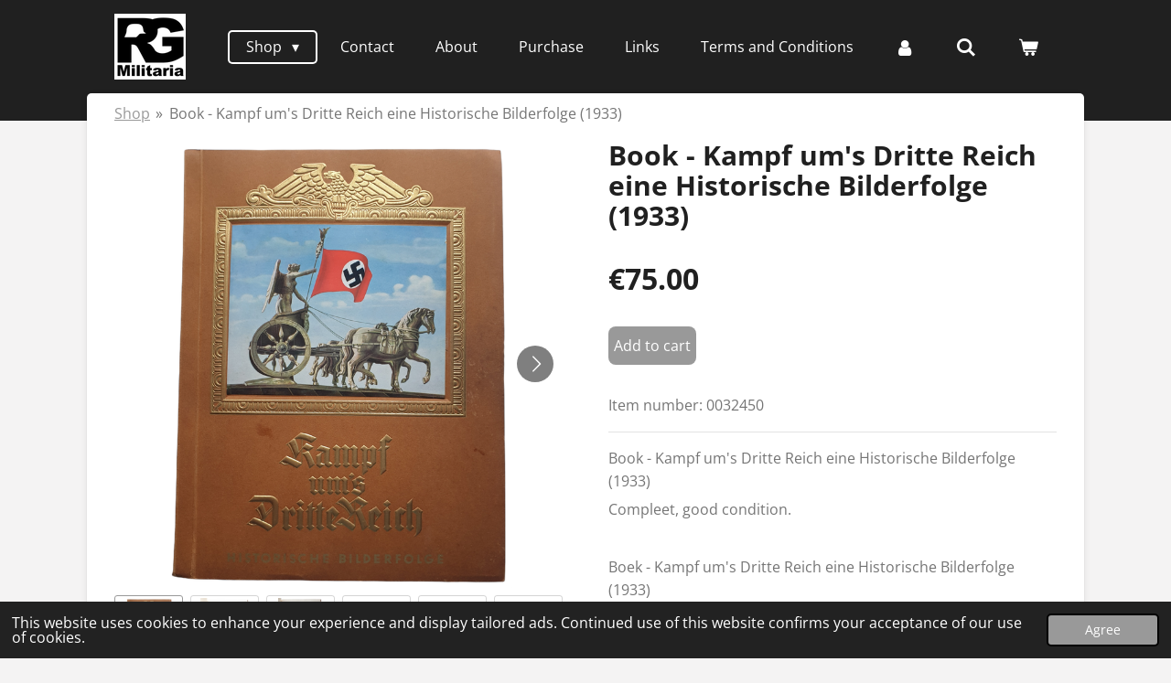

--- FILE ---
content_type: text/html; charset=UTF-8
request_url: https://www.rg-militaria.com/product/5571415/book-kampf-um-s-dritte-reich-eine-historische-bilderfolge-1933
body_size: 14192
content:
<!DOCTYPE html>
<html lang="en-GB">
    <head>
        <meta http-equiv="Content-Type" content="text/html; charset=utf-8">
        <meta name="viewport" content="width=device-width, initial-scale=1.0, maximum-scale=5.0">
        <meta http-equiv="X-UA-Compatible" content="IE=edge">
        <link rel="canonical" href="https://www.rg-militaria.com/product/5571415/book-kampf-um-s-dritte-reich-eine-historische-bilderfolge-1933">
        <link rel="sitemap" type="application/xml" href="https://www.rg-militaria.com/sitemap.xml">
        <meta property="og:title" content="German WW2 Book - Kampf um&#039;s Dritte Reich eine Historische Bilderfolge (1933)">
        <meta property="og:url" content="https://www.rg-militaria.com/product/5571415/book-kampf-um-s-dritte-reich-eine-historische-bilderfolge-1933">
        <base href="https://www.rg-militaria.com/">
        <meta name="description" property="og:description" content="German WW2 Book - Kampf um&#039;s Dritte Reich eine Historische Bilderfolge (1933)">
                <script nonce="c31602df27209e378e1794918a11df3d">
            
            window.JOUWWEB = window.JOUWWEB || {};
            window.JOUWWEB.application = window.JOUWWEB.application || {};
            window.JOUWWEB.application = {"backends":[{"domain":"jouwweb.nl","freeDomain":"jouwweb.site"},{"domain":"webador.com","freeDomain":"webadorsite.com"},{"domain":"webador.de","freeDomain":"webadorsite.com"},{"domain":"webador.fr","freeDomain":"webadorsite.com"},{"domain":"webador.es","freeDomain":"webadorsite.com"},{"domain":"webador.it","freeDomain":"webadorsite.com"},{"domain":"jouwweb.be","freeDomain":"jouwweb.site"},{"domain":"webador.ie","freeDomain":"webadorsite.com"},{"domain":"webador.co.uk","freeDomain":"webadorsite.com"},{"domain":"webador.at","freeDomain":"webadorsite.com"},{"domain":"webador.be","freeDomain":"webadorsite.com"},{"domain":"webador.ch","freeDomain":"webadorsite.com"},{"domain":"webador.ch","freeDomain":"webadorsite.com"},{"domain":"webador.mx","freeDomain":"webadorsite.com"},{"domain":"webador.com","freeDomain":"webadorsite.com"},{"domain":"webador.dk","freeDomain":"webadorsite.com"},{"domain":"webador.se","freeDomain":"webadorsite.com"},{"domain":"webador.no","freeDomain":"webadorsite.com"},{"domain":"webador.fi","freeDomain":"webadorsite.com"},{"domain":"webador.ca","freeDomain":"webadorsite.com"},{"domain":"webador.ca","freeDomain":"webadorsite.com"},{"domain":"webador.pl","freeDomain":"webadorsite.com"},{"domain":"webador.com.au","freeDomain":"webadorsite.com"},{"domain":"webador.nz","freeDomain":"webadorsite.com"}],"editorLocale":"nl-NL","editorTimezone":"Europe\/Amsterdam","editorLanguage":"nl","analytics4TrackingId":"G-E6PZPGE4QM","analyticsDimensions":[],"backendDomain":"www.jouwweb.nl","backendShortDomain":"jouwweb.nl","backendKey":"jouwweb-nl","freeWebsiteDomain":"jouwweb.site","noSsl":false,"build":{"reference":"a7a0684"},"linkHostnames":["www.jouwweb.nl","www.webador.com","www.webador.de","www.webador.fr","www.webador.es","www.webador.it","www.jouwweb.be","www.webador.ie","www.webador.co.uk","www.webador.at","www.webador.be","www.webador.ch","fr.webador.ch","www.webador.mx","es.webador.com","www.webador.dk","www.webador.se","www.webador.no","www.webador.fi","www.webador.ca","fr.webador.ca","www.webador.pl","www.webador.com.au","www.webador.nz"],"assetsUrl":"https:\/\/assets.jwwb.nl","loginUrl":"https:\/\/www.jouwweb.nl\/inloggen","publishUrl":"https:\/\/www.jouwweb.nl\/v2\/website\/1877278\/publish-proxy","adminUserOrIp":false,"pricing":{"plans":{"lite":{"amount":"700","currency":"EUR"},"pro":{"amount":"1200","currency":"EUR"},"business":{"amount":"2400","currency":"EUR"}},"yearlyDiscount":{"price":{"amount":"4800","currency":"EUR"},"ratio":0.17,"percent":"17%","discountPrice":{"amount":"4800","currency":"EUR"},"termPricePerMonth":{"amount":"2400","currency":"EUR"},"termPricePerYear":{"amount":"24000","currency":"EUR"}}},"hcUrl":{"add-product-variants":"https:\/\/help.jouwweb.nl\/hc\/nl\/articles\/28594307773201","basic-vs-advanced-shipping":"https:\/\/help.jouwweb.nl\/hc\/nl\/articles\/28594268794257","html-in-head":"https:\/\/help.jouwweb.nl\/hc\/nl\/articles\/28594336422545","link-domain-name":"https:\/\/help.jouwweb.nl\/hc\/nl\/articles\/28594325307409","optimize-for-mobile":"https:\/\/help.jouwweb.nl\/hc\/nl\/articles\/28594312927121","seo":"https:\/\/help.jouwweb.nl\/hc\/nl\/sections\/28507243966737","transfer-domain-name":"https:\/\/help.jouwweb.nl\/hc\/nl\/articles\/28594325232657","website-not-secure":"https:\/\/help.jouwweb.nl\/hc\/nl\/articles\/28594252935825"}};
            window.JOUWWEB.brand = {"type":"jouwweb","name":"JouwWeb","domain":"JouwWeb.nl","supportEmail":"support@jouwweb.nl"};
                    
                window.JOUWWEB = window.JOUWWEB || {};
                window.JOUWWEB.websiteRendering = {"locale":"en-GB","timezone":"Europe\/Amsterdam","routes":{"api\/upload\/product-field":"\/_api\/upload\/product-field","checkout\/cart":"\/cart","payment":"\/complete-order\/:publicOrderId","payment\/forward":"\/complete-order\/:publicOrderId\/forward","public-order":"\/order\/:publicOrderId","checkout\/authorize":"\/cart\/authorize\/:gateway","wishlist":"\/wishlist"}};
                                                    window.JOUWWEB.website = {"id":1877278,"locale":"en-GB","enabled":true,"title":"RG-Militaria","hasTitle":true,"roleOfLoggedInUser":null,"ownerLocale":"nl-NL","plan":"business","freeWebsiteDomain":"jouwweb.site","backendKey":"jouwweb-nl","currency":"EUR","defaultLocale":"en-GB","url":"https:\/\/www.rg-militaria.com\/","homepageSegmentId":7119571,"category":"webshop","isOffline":false,"isPublished":true,"locales":["en-GB"],"allowed":{"ads":false,"credits":true,"externalLinks":true,"slideshow":true,"customDefaultSlideshow":true,"hostedAlbums":true,"moderators":true,"mailboxQuota":10,"statisticsVisitors":true,"statisticsDetailed":true,"statisticsMonths":-1,"favicon":true,"password":true,"freeDomains":0,"freeMailAccounts":1,"canUseLanguages":false,"fileUpload":true,"legacyFontSize":false,"webshop":true,"products":-1,"imageText":false,"search":true,"audioUpload":true,"videoUpload":5000,"allowDangerousForms":false,"allowHtmlCode":true,"mobileBar":true,"sidebar":false,"poll":false,"allowCustomForms":true,"allowBusinessListing":true,"allowCustomAnalytics":true,"allowAccountingLink":true,"digitalProducts":true,"sitemapElement":false},"mobileBar":{"enabled":true,"theme":"accent","email":{"active":true,"value":"Robingouwswaard00@gmail.com"},"location":{"active":false},"phone":{"active":false},"whatsapp":{"active":true,"value":"+31683169643"},"social":{"active":true,"network":"facebook","value":"RGMilitaria"}},"webshop":{"enabled":true,"currency":"EUR","taxEnabled":false,"taxInclusive":true,"vatDisclaimerVisible":false,"orderNotice":"<p>If you have any questions or if want to subscribe to our newsletter for updates in the future fill out the box in the last step.<\/p>","orderConfirmation":null,"freeShipping":false,"freeShippingAmount":"0.00","shippingDisclaimerVisible":false,"pickupAllowed":false,"couponAllowed":true,"detailsPageAvailable":true,"socialMediaVisible":true,"termsPage":7132238,"termsPageUrl":"\/terms-and-conditions","extraTerms":null,"pricingVisible":true,"orderButtonVisible":true,"shippingAdvanced":true,"shippingAdvancedBackEnd":true,"soldOutVisible":true,"backInStockNotificationEnabled":false,"canAddProducts":true,"nextOrderNumber":202600079,"allowedServicePoints":[],"sendcloudConfigured":false,"sendcloudFallbackPublicKey":"a3d50033a59b4a598f1d7ce7e72aafdf","taxExemptionAllowed":true,"invoiceComment":null,"emptyCartVisible":true,"minimumOrderPrice":null,"productNumbersEnabled":true,"wishlistEnabled":false,"hideTaxOnCart":false},"isTreatedAsWebshop":true};                            window.JOUWWEB.cart = {"products":[],"coupon":null,"shippingCountryCode":null,"shippingChoice":null,"breakdown":[]};                            window.JOUWWEB.scripts = ["website-rendering\/webshop"];                        window.parent.JOUWWEB.colorPalette = window.JOUWWEB.colorPalette;
        </script>
                <title>German WW2 Book - Kampf um&#039;s Dritte Reich eine Historische Bilderfolge (1933)</title>
                                            <link href="https://primary.jwwb.nl/public/w/e/i/temp-eetlmzrmufolzwxdtghp/touch-icon-iphone.png?bust=1614122089" rel="apple-touch-icon" sizes="60x60">                                                <link href="https://primary.jwwb.nl/public/w/e/i/temp-eetlmzrmufolzwxdtghp/touch-icon-ipad.png?bust=1614122089" rel="apple-touch-icon" sizes="76x76">                                                <link href="https://primary.jwwb.nl/public/w/e/i/temp-eetlmzrmufolzwxdtghp/touch-icon-iphone-retina.png?bust=1614122089" rel="apple-touch-icon" sizes="120x120">                                                <link href="https://primary.jwwb.nl/public/w/e/i/temp-eetlmzrmufolzwxdtghp/touch-icon-ipad-retina.png?bust=1614122089" rel="apple-touch-icon" sizes="152x152">                                                <link href="https://primary.jwwb.nl/public/w/e/i/temp-eetlmzrmufolzwxdtghp/favicon.png?bust=1614122089" rel="shortcut icon">                                                <link href="https://primary.jwwb.nl/public/w/e/i/temp-eetlmzrmufolzwxdtghp/favicon.png?bust=1614122089" rel="icon">                                        <meta property="og:image" content="https&#x3A;&#x2F;&#x2F;primary.jwwb.nl&#x2F;public&#x2F;w&#x2F;e&#x2F;i&#x2F;temp-eetlmzrmufolzwxdtghp&#x2F;pp5sdt&#x2F;00324501.png&#x3F;enable-io&#x3D;true&amp;enable&#x3D;upscale&amp;fit&#x3D;bounds&amp;width&#x3D;1200">
                    <meta property="og:image" content="https&#x3A;&#x2F;&#x2F;primary.jwwb.nl&#x2F;public&#x2F;w&#x2F;e&#x2F;i&#x2F;temp-eetlmzrmufolzwxdtghp&#x2F;ard1ur&#x2F;00324503.png&#x3F;enable-io&#x3D;true&amp;enable&#x3D;upscale&amp;fit&#x3D;bounds&amp;width&#x3D;1200">
                    <meta property="og:image" content="https&#x3A;&#x2F;&#x2F;primary.jwwb.nl&#x2F;public&#x2F;w&#x2F;e&#x2F;i&#x2F;temp-eetlmzrmufolzwxdtghp&#x2F;ukep2p&#x2F;00324502.png&#x3F;enable-io&#x3D;true&amp;enable&#x3D;upscale&amp;fit&#x3D;bounds&amp;width&#x3D;1200">
                    <meta property="og:image" content="https&#x3A;&#x2F;&#x2F;primary.jwwb.nl&#x2F;public&#x2F;w&#x2F;e&#x2F;i&#x2F;temp-eetlmzrmufolzwxdtghp&#x2F;6epy91&#x2F;00324504.png&#x3F;enable-io&#x3D;true&amp;enable&#x3D;upscale&amp;fit&#x3D;bounds&amp;width&#x3D;1200">
                    <meta property="og:image" content="https&#x3A;&#x2F;&#x2F;primary.jwwb.nl&#x2F;public&#x2F;w&#x2F;e&#x2F;i&#x2F;temp-eetlmzrmufolzwxdtghp&#x2F;pvbsmq&#x2F;00324505.png&#x3F;enable-io&#x3D;true&amp;enable&#x3D;upscale&amp;fit&#x3D;bounds&amp;width&#x3D;1200">
                    <meta property="og:image" content="https&#x3A;&#x2F;&#x2F;primary.jwwb.nl&#x2F;public&#x2F;w&#x2F;e&#x2F;i&#x2F;temp-eetlmzrmufolzwxdtghp&#x2F;r4ekjs&#x2F;00324506.png&#x3F;enable-io&#x3D;true&amp;enable&#x3D;upscale&amp;fit&#x3D;bounds&amp;width&#x3D;1200">
                    <meta property="og:image" content="https&#x3A;&#x2F;&#x2F;primary.jwwb.nl&#x2F;public&#x2F;w&#x2F;e&#x2F;i&#x2F;temp-eetlmzrmufolzwxdtghp&#x2F;0xa2gf&#x2F;00324507.png&#x3F;enable-io&#x3D;true&amp;enable&#x3D;upscale&amp;fit&#x3D;bounds&amp;width&#x3D;1200">
                    <meta property="og:image" content="https&#x3A;&#x2F;&#x2F;primary.jwwb.nl&#x2F;public&#x2F;w&#x2F;e&#x2F;i&#x2F;temp-eetlmzrmufolzwxdtghp&#x2F;nkkask&#x2F;00324508.png&#x3F;enable-io&#x3D;true&amp;enable&#x3D;upscale&amp;fit&#x3D;bounds&amp;width&#x3D;1200">
                    <meta property="og:image" content="https&#x3A;&#x2F;&#x2F;primary.jwwb.nl&#x2F;public&#x2F;w&#x2F;e&#x2F;i&#x2F;temp-eetlmzrmufolzwxdtghp&#x2F;z4y038&#x2F;00324509.png&#x3F;enable-io&#x3D;true&amp;enable&#x3D;upscale&amp;fit&#x3D;bounds&amp;width&#x3D;1200">
                    <meta property="og:image" content="https&#x3A;&#x2F;&#x2F;primary.jwwb.nl&#x2F;public&#x2F;w&#x2F;e&#x2F;i&#x2F;temp-eetlmzrmufolzwxdtghp&#x2F;5h7hj4&#x2F;003245010.png&#x3F;enable-io&#x3D;true&amp;enable&#x3D;upscale&amp;fit&#x3D;bounds&amp;width&#x3D;1200">
                                    <meta name="twitter:card" content="summary_large_image">
                        <meta property="twitter:image" content="https&#x3A;&#x2F;&#x2F;primary.jwwb.nl&#x2F;public&#x2F;w&#x2F;e&#x2F;i&#x2F;temp-eetlmzrmufolzwxdtghp&#x2F;pp5sdt&#x2F;00324501.png&#x3F;enable-io&#x3D;true&amp;enable&#x3D;upscale&amp;fit&#x3D;bounds&amp;width&#x3D;1200">
                                                    <script src="https://www.google.com/recaptcha/enterprise.js?hl=en&amp;render=explicit" nonce="c31602df27209e378e1794918a11df3d" data-turbo-track="reload"></script>
<script src="https://www.googletagmanager.com/gtag/js?id=G-G7KWVPJHPC" nonce="c31602df27209e378e1794918a11df3d" data-turbo-track="reload" async></script>
<script src="https://plausible.io/js/script.manual.js" nonce="c31602df27209e378e1794918a11df3d" data-turbo-track="reload" defer data-domain="shard3.jouwweb.nl"></script>
<link rel="stylesheet" type="text/css" href="https://gfonts.jwwb.nl/css?display=fallback&amp;family=Open+Sans%3A400%2C700%2C400italic%2C700italic" nonce="c31602df27209e378e1794918a11df3d" data-turbo-track="dynamic">
<script src="https://assets.jwwb.nl/assets/build/website-rendering/en-GB.js?bust=fe80546e0ac60ffdf7e0" nonce="c31602df27209e378e1794918a11df3d" data-turbo-track="reload" defer></script>
<script src="https://assets.jwwb.nl/assets/website-rendering/runtime.e9aaeab0c631cbd69aaa.js?bust=0df1501923f96b249330" nonce="c31602df27209e378e1794918a11df3d" data-turbo-track="reload" defer></script>
<script src="https://assets.jwwb.nl/assets/website-rendering/103.3d75ec3708e54af67f50.js?bust=cb0aa3c978e146edbd0d" nonce="c31602df27209e378e1794918a11df3d" data-turbo-track="reload" defer></script>
<script src="https://assets.jwwb.nl/assets/website-rendering/main.f656389ec507dc20f0cb.js?bust=d20d7cd648ba41ec2448" nonce="c31602df27209e378e1794918a11df3d" data-turbo-track="reload" defer></script>
<link rel="preload" href="https://assets.jwwb.nl/assets/website-rendering/styles.e258e1c0caffe3e22b8c.css?bust=00dff845dced716b5f3e" as="style">
<link rel="preload" href="https://assets.jwwb.nl/assets/website-rendering/fonts/icons-website-rendering/font/website-rendering.woff2?bust=bd2797014f9452dadc8e" as="font" crossorigin>
<link rel="preconnect" href="https://gfonts.jwwb.nl">
<link rel="stylesheet" type="text/css" href="https://assets.jwwb.nl/assets/website-rendering/styles.e258e1c0caffe3e22b8c.css?bust=00dff845dced716b5f3e" nonce="c31602df27209e378e1794918a11df3d" data-turbo-track="dynamic">
<link rel="preconnect" href="https://assets.jwwb.nl">
<link rel="preconnect" href="https://www.google-analytics.com">
<link rel="stylesheet" type="text/css" href="https://primary.jwwb.nl/public/w/e/i/temp-eetlmzrmufolzwxdtghp/style.css?bust=1768824045" nonce="c31602df27209e378e1794918a11df3d" data-turbo-track="dynamic">    </head>
    <body
        id="top"
        class="jw-is-no-slideshow jw-header-is-image jw-is-segment-product jw-is-frontend jw-is-no-sidebar jw-is-no-messagebar jw-is-no-touch-device jw-is-no-mobile"
                                    data-jouwweb-page="5571415"
                                                data-jouwweb-segment-id="5571415"
                                                data-jouwweb-segment-type="product"
                                                data-template-threshold="960"
                                                data-template-name="boats-banner&#x7C;explorer"
                            itemscope
        itemtype="https://schema.org/Product"
    >
                                    <meta itemprop="url" content="https://www.rg-militaria.com/product/5571415/book-kampf-um-s-dritte-reich-eine-historische-bilderfolge-1933">
        <a href="#main-content" class="jw-skip-link">
            Skip to main content        </a>
        <div class="jw-background"></div>
        <div class="jw-body">
            <div class="jw-mobile-menu jw-mobile-is-logo js-mobile-menu">
            <button
            type="button"
            class="jw-mobile-menu__button jw-mobile-toggle"
            aria-label="Toggle menu"
        >
            <span class="jw-icon-burger"></span>
        </button>
        <div class="jw-mobile-header jw-mobile-header--image">
        <a            class="jw-mobile-header-content"
                            href="/"
                        >
                            <img class="jw-mobile-logo jw-mobile-logo--square" src="https://primary.jwwb.nl/public/w/e/i/temp-eetlmzrmufolzwxdtghp/uxirr5/logo.png?enable-io=true&amp;enable=upscale&amp;height=70" srcset="https://primary.jwwb.nl/public/w/e/i/temp-eetlmzrmufolzwxdtghp/uxirr5/logo.png?enable-io=true&amp;enable=upscale&amp;height=70 1x, https://primary.jwwb.nl/public/w/e/i/temp-eetlmzrmufolzwxdtghp/uxirr5/logo.png?enable-io=true&amp;enable=upscale&amp;height=140&amp;quality=70 2x" alt="RG-Militaria" title="RG-Militaria">                                </a>
    </div>

        <a
        href="/cart"
        class="jw-mobile-menu__button jw-mobile-header-cart"
        aria-label="View cart"
    >
        <span class="jw-icon-badge-wrapper">
            <span class="website-rendering-icon-basket" aria-hidden="true"></span>
            <span class="jw-icon-badge hidden" aria-hidden="true"></span>
        </span>
    </a>
    
    </div>
    <div class="jw-mobile-menu-search jw-mobile-menu-search--hidden">
        <form
            action="/search"
            method="get"
            class="jw-mobile-menu-search__box"
        >
            <input
                type="text"
                name="q"
                value=""
                placeholder="Search..."
                class="jw-mobile-menu-search__input"
                aria-label="Search"
            >
            <button type="submit" class="jw-btn jw-btn--style-flat jw-mobile-menu-search__button" aria-label="Search">
                <span class="website-rendering-icon-search" aria-hidden="true"></span>
            </button>
            <button type="button" class="jw-btn jw-btn--style-flat jw-mobile-menu-search__button js-cancel-search" aria-label="Cancel search">
                <span class="website-rendering-icon-cancel" aria-hidden="true"></span>
            </button>
        </form>
    </div>
            <header class="header-wrap">
    <div class="container js-topbar-content-container">
        <div class="header">
            <div class="jw-header-logo">
            <div
    id="jw-header-image-container"
    class="jw-header jw-header-image jw-header-image-toggle"
    style="flex-basis: 78px; max-width: 78px; flex-shrink: 1;"
>
            <a href="/">
        <img id="jw-header-image" data-image-id="58112497" srcset="https://primary.jwwb.nl/public/w/e/i/temp-eetlmzrmufolzwxdtghp/uxirr5/logo.png?enable-io=true&amp;width=78 78w, https://primary.jwwb.nl/public/w/e/i/temp-eetlmzrmufolzwxdtghp/uxirr5/logo.png?enable-io=true&amp;width=156 156w" class="jw-header-image" title="RG-Militaria" style="" sizes="78px" width="78" height="72" intrinsicsize="78.00 x 72.00" alt="RG-Militaria">                </a>
    </div>
        <div
    class="jw-header jw-header-title-container jw-header-text jw-header-text-toggle"
    data-stylable="false"
>
    <a        id="jw-header-title"
        class="jw-header-title"
                    href="/"
            >
        <span style="font-size: 150%; color: #202020;">RG Militaria</span>    </a>
</div>
</div>
        </div>
        <nav class="menu jw-menu-copy">
            <ul
    id="jw-menu"
    class="jw-menu jw-menu-horizontal"
            >
            <li
    class="jw-menu-item jw-menu-has-submenu jw-menu-is-active"
>
        <a        class="jw-menu-link js-active-menu-item"
        href="/"                                            data-page-link-id="7119571"
                            >
                <span class="">
            Shop        </span>
                    <span class="jw-arrow jw-arrow-toplevel"></span>
            </a>
                    <ul
            class="jw-submenu"
                    >
                            <li
    class="jw-menu-item"
>
        <a        class="jw-menu-link"
        href="/new-items-nieuwe-items"                                            data-page-link-id="7123435"
                            >
                <span class="">
            New Items - Nieuwe items        </span>
            </a>
                </li>
                            <li
    class="jw-menu-item jw-menu-has-submenu"
>
        <a        class="jw-menu-link"
        href="/leaflets-pamfletten"                                            data-page-link-id="7123432"
                            >
                <span class="">
            Leaflets - Pamfletten        </span>
                    <span class="jw-arrow"></span>
            </a>
                    <ul
            class="jw-submenu"
                    >
                            <li
    class="jw-menu-item"
>
        <a        class="jw-menu-link"
        href="/leaflets-pamfletten/dutch-leaflets-nederlandse-pamfletten"                                            data-page-link-id="8348450"
                            >
                <span class="">
            Dutch leaflets - Nederlandse pamfletten        </span>
            </a>
                </li>
                            <li
    class="jw-menu-item"
>
        <a        class="jw-menu-link"
        href="/leaflets-pamfletten/british-leaflets-britse-pamfletten"                                            data-page-link-id="8495888"
                            >
                <span class="">
            British leaflets - Britse pamfletten        </span>
            </a>
                </li>
                            <li
    class="jw-menu-item"
>
        <a        class="jw-menu-link"
        href="/leaflets-pamfletten/american-leaflets-amerikaanse-pamfletten"                                            data-page-link-id="8874140"
                            >
                <span class="">
            American leaflets - Amerikaanse pamfletten        </span>
            </a>
                </li>
                            <li
    class="jw-menu-item"
>
        <a        class="jw-menu-link"
        href="/leaflets-pamfletten/russian-leaflets-russische-pamfletten"                                            data-page-link-id="14517503"
                            >
                <span class="">
            Russian leaflets - Russische pamfletten        </span>
            </a>
                </li>
                    </ul>
        </li>
                            <li
    class="jw-menu-item"
>
        <a        class="jw-menu-link"
        href="/collaboration-collaboratie"                                            data-page-link-id="7123454"
                            >
                <span class="">
            Collaboration - Collaboratie        </span>
            </a>
                </li>
                            <li
    class="jw-menu-item"
>
        <a        class="jw-menu-link"
        href="/resistance-verzet"                                            data-page-link-id="7123423"
                            >
                <span class="">
            Resistance - Verzet        </span>
            </a>
                </li>
                            <li
    class="jw-menu-item"
>
        <a        class="jw-menu-link"
        href="/civil-civiel"                                            data-page-link-id="7131944"
                            >
                <span class="">
            Civil - Civiel        </span>
            </a>
                </li>
                            <li
    class="jw-menu-item"
>
        <a        class="jw-menu-link"
        href="/magazines-and-newspapers-tijdschriften-en-kranten"                                            data-page-link-id="7131951"
                            >
                <span class="">
            Magazines and Newspapers - Tijdschriften en Kranten        </span>
            </a>
                </li>
                            <li
    class="jw-menu-item"
>
        <a        class="jw-menu-link"
        href="/liberation-bevrijding"                                            data-page-link-id="7132991"
                            >
                <span class="">
            Liberation - Bevrijding        </span>
            </a>
                </li>
                            <li
    class="jw-menu-item"
>
        <a        class="jw-menu-link"
        href="/postcards-postkaarten"                                            data-page-link-id="7119945"
                            >
                <span class="">
            Postcards - Postkaarten        </span>
            </a>
                </li>
                            <li
    class="jw-menu-item"
>
        <a        class="jw-menu-link"
        href="/photos-foto-s"                                            data-page-link-id="7123429"
                            >
                <span class="">
            Photos - Foto&#039;s        </span>
            </a>
                </li>
                            <li
    class="jw-menu-item"
>
        <a        class="jw-menu-link"
        href="/german-documents-documenten-duits"                                            data-page-link-id="7131940"
                            >
                <span class="">
            German Documents - Documenten Duits        </span>
            </a>
                </li>
                            <li
    class="jw-menu-item jw-menu-has-submenu"
>
        <a        class="jw-menu-link"
        href="/books-brochures-boeken-brochures"                                            data-page-link-id="7131942"
                            >
                <span class="">
            Books &amp; Brochures - Boeken &amp; Brochures        </span>
                    <span class="jw-arrow"></span>
            </a>
                    <ul
            class="jw-submenu"
                    >
                            <li
    class="jw-menu-item"
>
        <a        class="jw-menu-link"
        href="/books-brochures-boeken-brochures/wartime-publications"                                            data-page-link-id="33046695"
                            >
                <span class="">
            Wartime Publications        </span>
            </a>
                </li>
                            <li
    class="jw-menu-item"
>
        <a        class="jw-menu-link"
        href="/books-brochures-boeken-brochures/reference-works"                                            data-page-link-id="33046718"
                            >
                <span class="">
            Reference works        </span>
            </a>
                </li>
                    </ul>
        </li>
                            <li
    class="jw-menu-item"
>
        <a        class="jw-menu-link"
        href="/allied-documents-documenten-geallieerd"                                            data-page-link-id="7160190"
                            >
                <span class="">
            Allied Documents - Documenten Geallieerd        </span>
            </a>
                </li>
                            <li
    class="jw-menu-item"
>
        <a        class="jw-menu-link"
        href="/other-overig"                                            data-page-link-id="7131946"
                            >
                <span class="">
            Other - Overig        </span>
            </a>
                </li>
                            <li
    class="jw-menu-item"
>
        <a        class="jw-menu-link"
        href="/sold-items-verkochte-producten"                                            data-page-link-id="7548589"
                            >
                <span class="">
            Sold Items - Verkochte Producten        </span>
            </a>
                </li>
                    </ul>
        </li>
            <li
    class="jw-menu-item"
>
        <a        class="jw-menu-link"
        href="/contact"                                            data-page-link-id="7123567"
                            >
                <span class="">
            Contact        </span>
            </a>
                </li>
            <li
    class="jw-menu-item"
>
        <a        class="jw-menu-link"
        href="/about"                                            data-page-link-id="7123588"
                            >
                <span class="">
            About        </span>
            </a>
                </li>
            <li
    class="jw-menu-item"
>
        <a        class="jw-menu-link"
        href="/purchase"                                            data-page-link-id="7132200"
                            >
                <span class="">
            Purchase        </span>
            </a>
                </li>
            <li
    class="jw-menu-item"
>
        <a        class="jw-menu-link"
        href="/links"                                            data-page-link-id="8582854"
                            >
                <span class="">
            Links        </span>
            </a>
                </li>
            <li
    class="jw-menu-item"
>
        <a        class="jw-menu-link"
        href="/terms-and-conditions"                                            data-page-link-id="7132238"
                            >
                <span class="">
            Terms and Conditions        </span>
            </a>
                </li>
            <li
    class="jw-menu-item"
>
        <a        class="jw-menu-link jw-menu-link--icon"
        href="/account"                                                            title="Account"
            >
                                <span class="website-rendering-icon-user"></span>
                            <span class="hidden-desktop-horizontal-menu">
            Account        </span>
            </a>
                </li>
            <li
    class="jw-menu-item jw-menu-search-item"
>
        <button        class="jw-menu-link jw-menu-link--icon jw-text-button"
                                                                    title="Search"
            >
                                <span class="website-rendering-icon-search"></span>
                            <span class="hidden-desktop-horizontal-menu">
            Search        </span>
            </button>
                
            <div class="jw-popover-container jw-popover-container--inline is-hidden">
                <div class="jw-popover-backdrop"></div>
                <div class="jw-popover">
                    <div class="jw-popover__arrow"></div>
                    <div class="jw-popover__content jw-section-white">
                        <form  class="jw-search" action="/search" method="get">
                            
                            <input class="jw-search__input" type="text" name="q" value="" placeholder="Search..." aria-label="Search" >
                            <button class="jw-search__submit" type="submit" aria-label="Search">
                                <span class="website-rendering-icon-search" aria-hidden="true"></span>
                            </button>
                        </form>
                    </div>
                </div>
            </div>
                        </li>
            <li
    class="jw-menu-item js-menu-cart-item "
>
        <a        class="jw-menu-link jw-menu-link--icon"
        href="/cart"                                                            title="Cart"
            >
                                    <span class="jw-icon-badge-wrapper">
                        <span class="website-rendering-icon-basket"></span>
                                            <span class="jw-icon-badge hidden">
                    0                </span>
                            <span class="hidden-desktop-horizontal-menu">
            Cart        </span>
            </a>
                </li>
    
    </ul>

    <script nonce="c31602df27209e378e1794918a11df3d" id="jw-mobile-menu-template" type="text/template">
        <ul id="jw-menu" class="jw-menu jw-menu-horizontal jw-menu-spacing--mobile-bar">
                            <li
    class="jw-menu-item jw-menu-search-item"
>
                
                 <li class="jw-menu-item jw-mobile-menu-search-item">
                    <form class="jw-search" action="/search" method="get">
                        <input class="jw-search__input" type="text" name="q" value="" placeholder="Search..." aria-label="Search">
                        <button class="jw-search__submit" type="submit" aria-label="Search">
                            <span class="website-rendering-icon-search" aria-hidden="true"></span>
                        </button>
                    </form>
                </li>
                        </li>
                            <li
    class="jw-menu-item jw-menu-has-submenu jw-menu-is-active"
>
        <a        class="jw-menu-link js-active-menu-item"
        href="/"                                            data-page-link-id="7119571"
                            >
                <span class="">
            Shop        </span>
                    <span class="jw-arrow jw-arrow-toplevel"></span>
            </a>
                    <ul
            class="jw-submenu"
                    >
                            <li
    class="jw-menu-item"
>
        <a        class="jw-menu-link"
        href="/new-items-nieuwe-items"                                            data-page-link-id="7123435"
                            >
                <span class="">
            New Items - Nieuwe items        </span>
            </a>
                </li>
                            <li
    class="jw-menu-item jw-menu-has-submenu"
>
        <a        class="jw-menu-link"
        href="/leaflets-pamfletten"                                            data-page-link-id="7123432"
                            >
                <span class="">
            Leaflets - Pamfletten        </span>
                    <span class="jw-arrow"></span>
            </a>
                    <ul
            class="jw-submenu"
                    >
                            <li
    class="jw-menu-item"
>
        <a        class="jw-menu-link"
        href="/leaflets-pamfletten/dutch-leaflets-nederlandse-pamfletten"                                            data-page-link-id="8348450"
                            >
                <span class="">
            Dutch leaflets - Nederlandse pamfletten        </span>
            </a>
                </li>
                            <li
    class="jw-menu-item"
>
        <a        class="jw-menu-link"
        href="/leaflets-pamfletten/british-leaflets-britse-pamfletten"                                            data-page-link-id="8495888"
                            >
                <span class="">
            British leaflets - Britse pamfletten        </span>
            </a>
                </li>
                            <li
    class="jw-menu-item"
>
        <a        class="jw-menu-link"
        href="/leaflets-pamfletten/american-leaflets-amerikaanse-pamfletten"                                            data-page-link-id="8874140"
                            >
                <span class="">
            American leaflets - Amerikaanse pamfletten        </span>
            </a>
                </li>
                            <li
    class="jw-menu-item"
>
        <a        class="jw-menu-link"
        href="/leaflets-pamfletten/russian-leaflets-russische-pamfletten"                                            data-page-link-id="14517503"
                            >
                <span class="">
            Russian leaflets - Russische pamfletten        </span>
            </a>
                </li>
                    </ul>
        </li>
                            <li
    class="jw-menu-item"
>
        <a        class="jw-menu-link"
        href="/collaboration-collaboratie"                                            data-page-link-id="7123454"
                            >
                <span class="">
            Collaboration - Collaboratie        </span>
            </a>
                </li>
                            <li
    class="jw-menu-item"
>
        <a        class="jw-menu-link"
        href="/resistance-verzet"                                            data-page-link-id="7123423"
                            >
                <span class="">
            Resistance - Verzet        </span>
            </a>
                </li>
                            <li
    class="jw-menu-item"
>
        <a        class="jw-menu-link"
        href="/civil-civiel"                                            data-page-link-id="7131944"
                            >
                <span class="">
            Civil - Civiel        </span>
            </a>
                </li>
                            <li
    class="jw-menu-item"
>
        <a        class="jw-menu-link"
        href="/magazines-and-newspapers-tijdschriften-en-kranten"                                            data-page-link-id="7131951"
                            >
                <span class="">
            Magazines and Newspapers - Tijdschriften en Kranten        </span>
            </a>
                </li>
                            <li
    class="jw-menu-item"
>
        <a        class="jw-menu-link"
        href="/liberation-bevrijding"                                            data-page-link-id="7132991"
                            >
                <span class="">
            Liberation - Bevrijding        </span>
            </a>
                </li>
                            <li
    class="jw-menu-item"
>
        <a        class="jw-menu-link"
        href="/postcards-postkaarten"                                            data-page-link-id="7119945"
                            >
                <span class="">
            Postcards - Postkaarten        </span>
            </a>
                </li>
                            <li
    class="jw-menu-item"
>
        <a        class="jw-menu-link"
        href="/photos-foto-s"                                            data-page-link-id="7123429"
                            >
                <span class="">
            Photos - Foto&#039;s        </span>
            </a>
                </li>
                            <li
    class="jw-menu-item"
>
        <a        class="jw-menu-link"
        href="/german-documents-documenten-duits"                                            data-page-link-id="7131940"
                            >
                <span class="">
            German Documents - Documenten Duits        </span>
            </a>
                </li>
                            <li
    class="jw-menu-item jw-menu-has-submenu"
>
        <a        class="jw-menu-link"
        href="/books-brochures-boeken-brochures"                                            data-page-link-id="7131942"
                            >
                <span class="">
            Books &amp; Brochures - Boeken &amp; Brochures        </span>
                    <span class="jw-arrow"></span>
            </a>
                    <ul
            class="jw-submenu"
                    >
                            <li
    class="jw-menu-item"
>
        <a        class="jw-menu-link"
        href="/books-brochures-boeken-brochures/wartime-publications"                                            data-page-link-id="33046695"
                            >
                <span class="">
            Wartime Publications        </span>
            </a>
                </li>
                            <li
    class="jw-menu-item"
>
        <a        class="jw-menu-link"
        href="/books-brochures-boeken-brochures/reference-works"                                            data-page-link-id="33046718"
                            >
                <span class="">
            Reference works        </span>
            </a>
                </li>
                    </ul>
        </li>
                            <li
    class="jw-menu-item"
>
        <a        class="jw-menu-link"
        href="/allied-documents-documenten-geallieerd"                                            data-page-link-id="7160190"
                            >
                <span class="">
            Allied Documents - Documenten Geallieerd        </span>
            </a>
                </li>
                            <li
    class="jw-menu-item"
>
        <a        class="jw-menu-link"
        href="/other-overig"                                            data-page-link-id="7131946"
                            >
                <span class="">
            Other - Overig        </span>
            </a>
                </li>
                            <li
    class="jw-menu-item"
>
        <a        class="jw-menu-link"
        href="/sold-items-verkochte-producten"                                            data-page-link-id="7548589"
                            >
                <span class="">
            Sold Items - Verkochte Producten        </span>
            </a>
                </li>
                    </ul>
        </li>
                            <li
    class="jw-menu-item"
>
        <a        class="jw-menu-link"
        href="/contact"                                            data-page-link-id="7123567"
                            >
                <span class="">
            Contact        </span>
            </a>
                </li>
                            <li
    class="jw-menu-item"
>
        <a        class="jw-menu-link"
        href="/about"                                            data-page-link-id="7123588"
                            >
                <span class="">
            About        </span>
            </a>
                </li>
                            <li
    class="jw-menu-item"
>
        <a        class="jw-menu-link"
        href="/purchase"                                            data-page-link-id="7132200"
                            >
                <span class="">
            Purchase        </span>
            </a>
                </li>
                            <li
    class="jw-menu-item"
>
        <a        class="jw-menu-link"
        href="/links"                                            data-page-link-id="8582854"
                            >
                <span class="">
            Links        </span>
            </a>
                </li>
                            <li
    class="jw-menu-item"
>
        <a        class="jw-menu-link"
        href="/terms-and-conditions"                                            data-page-link-id="7132238"
                            >
                <span class="">
            Terms and Conditions        </span>
            </a>
                </li>
                            <li
    class="jw-menu-item"
>
        <a        class="jw-menu-link jw-menu-link--icon"
        href="/account"                                                            title="Account"
            >
                                <span class="website-rendering-icon-user"></span>
                            <span class="hidden-desktop-horizontal-menu">
            Account        </span>
            </a>
                </li>
            
                    </ul>
    </script>
        </nav>
    </div>
</header>
<script nonce="c31602df27209e378e1794918a11df3d">
    JOUWWEB.templateConfig = {
        header: {
            selector: '.header-wrap',
            mobileSelector: '.jw-mobile-menu',
            updatePusher: function (headerHeight, state) {
                // Header
                $('.header-wrap .header').css('min-height', state === 'mobile' ? headerHeight : 0);

                // Slideshow
                var $sliderStyle = $('#sliderStyle');

                if ($sliderStyle.length === 0) {
                    $sliderStyle = $('<style />')
                        .attr('id', 'sliderStyle')
                        .appendTo(document.body);
                }

                $sliderStyle.html('.jw-slideshow-slide-content { padding-top: ' + headerHeight + 'px; padding-bottom: ' + (headerHeight * (2/3)) + 'px; } .bx-controls-direction { margin-top: ' + (headerHeight * (1/6)) + 'px }');

                // make sure slider also gets correct height (because of the added padding)
                $('.jw-slideshow-slide[aria-hidden=false]').each(function (index) {
                    var $this = $(this);
                    headerHeight = $this.outerHeight() > headerHeight ? $this.outerHeight() : headerHeight;
                    $this.closest('.bx-viewport').css({
                        height: headerHeight + 'px',
                    });
                });

                // If a page has a message-bar, offset the mobile nav.
                const $messageBar = $('.message-bar');
                if ($messageBar.length > 0) {
                    $('.js-mobile-menu, .jw-menu-clone').css('top', $messageBar.outerHeight());
                }
            },
        },
        mainContentOffset: function () {
            return $('.jw-section-content').offset().top - 20;
        },

        mobileHeaderText: {
            maxFontSize: 28,
        },
    };
</script>
<div class="main-content">
    
<main id="main-content" class="block-content">
    <div data-section-name="content" class="jw-section jw-section-content jw-responsive">
        <div class="jw-strip jw-strip--default jw-strip--style-color jw-strip--primary jw-strip--color-default jw-strip--padding-start"><div class="jw-strip__content-container"><div class="jw-strip__content jw-responsive">    
                        <nav class="jw-breadcrumbs" aria-label="Breadcrumb"><ol><li><a href="/" class="jw-breadcrumbs__link">Shop</a></li><li><span class="jw-breadcrumbs__separator" aria-hidden="true">&raquo;</span><a href="/product/5571415/book-kampf-um-s-dritte-reich-eine-historische-bilderfolge-1933" class="jw-breadcrumbs__link jw-breadcrumbs__link--current" aria-current="page">Book - Kampf um&#039;s Dritte Reich eine Historische Bilderfolge (1933)</a></li></ol></nav>    <div
        class="product-page js-product-container"
        data-webshop-product="&#x7B;&quot;id&quot;&#x3A;5571415,&quot;title&quot;&#x3A;&quot;Book&#x20;-&#x20;Kampf&#x20;um&#x27;s&#x20;Dritte&#x20;Reich&#x20;eine&#x20;Historische&#x20;Bilderfolge&#x20;&#x28;1933&#x29;&quot;,&quot;url&quot;&#x3A;&quot;&#x5C;&#x2F;product&#x5C;&#x2F;5571415&#x5C;&#x2F;book-kampf-um-s-dritte-reich-eine-historische-bilderfolge-1933&quot;,&quot;variants&quot;&#x3A;&#x5B;&#x7B;&quot;id&quot;&#x3A;19043242,&quot;stock&quot;&#x3A;1,&quot;limited&quot;&#x3A;true,&quot;propertyValueIds&quot;&#x3A;&#x5B;&#x5D;,&quot;productNumber&quot;&#x3A;&quot;0032450&quot;&#x7D;&#x5D;,&quot;image&quot;&#x3A;&#x7B;&quot;id&quot;&#x3A;49146111,&quot;url&quot;&#x3A;&quot;https&#x3A;&#x5C;&#x2F;&#x5C;&#x2F;primary.jwwb.nl&#x5C;&#x2F;public&#x5C;&#x2F;w&#x5C;&#x2F;e&#x5C;&#x2F;i&#x5C;&#x2F;temp-eetlmzrmufolzwxdtghp&#x5C;&#x2F;00324501.png&quot;,&quot;width&quot;&#x3A;800,&quot;height&quot;&#x3A;1030&#x7D;&#x7D;"
        data-is-detail-view="1"
    >
                <div class="product-page__top">
            <h1 class="product-page__heading" itemprop="name">
                Book - Kampf um&#039;s Dritte Reich eine Historische Bilderfolge (1933)            </h1>
                                        <meta itemprop="productID" content="0032450">
                    </div>
                                <div class="product-page__image-container">
                <div
                    class="image-gallery"
                    role="group"
                    aria-roledescription="carousel"
                    aria-label="Product images"
                >
                    <div class="image-gallery__main">
                        <div
                            class="image-gallery__slides"
                            aria-live="polite"
                            aria-atomic="false"
                        >
                                                                                            <div
                                    class="image-gallery__slide-container"
                                    role="group"
                                    aria-roledescription="slide"
                                    aria-hidden="false"
                                    aria-label="1 of 10"
                                >
                                    <a
                                        class="image-gallery__slide-item"
                                        href="https://primary.jwwb.nl/public/w/e/i/temp-eetlmzrmufolzwxdtghp/pp5sdt/00324501.png"
                                        data-width="1553"
                                        data-height="2000"
                                        data-image-id="49146111"
                                        tabindex="0"
                                    >
                                        <div class="image-gallery__slide-image">
                                            <img
                                                                                                    itemprop="image"
                                                    alt="Book&#x20;-&#x20;Kampf&#x20;um&#x27;s&#x20;Dritte&#x20;Reich&#x20;eine&#x20;Historische&#x20;Bilderfolge&#x20;&#x28;1933&#x29;"
                                                                                                src="https://primary.jwwb.nl/public/w/e/i/temp-eetlmzrmufolzwxdtghp/00324501.png?enable-io=true&enable=upscale&width=600"
                                                srcset="https://primary.jwwb.nl/public/w/e/i/temp-eetlmzrmufolzwxdtghp/pp5sdt/00324501.png?enable-io=true&width=600 600w"
                                                sizes="(min-width: 960px) 50vw, 100vw"
                                                width="1553"
                                                height="2000"
                                            >
                                        </div>
                                    </a>
                                </div>
                                                                                            <div
                                    class="image-gallery__slide-container"
                                    role="group"
                                    aria-roledescription="slide"
                                    aria-hidden="true"
                                    aria-label="2 of 10"
                                >
                                    <a
                                        class="image-gallery__slide-item"
                                        href="https://primary.jwwb.nl/public/w/e/i/temp-eetlmzrmufolzwxdtghp/ard1ur/00324503.png"
                                        data-width="1520"
                                        data-height="2000"
                                        data-image-id="49146108"
                                        tabindex="-1"
                                    >
                                        <div class="image-gallery__slide-image">
                                            <img
                                                                                                    alt=""
                                                                                                src="https://primary.jwwb.nl/public/w/e/i/temp-eetlmzrmufolzwxdtghp/00324503.png?enable-io=true&enable=upscale&width=600"
                                                srcset="https://primary.jwwb.nl/public/w/e/i/temp-eetlmzrmufolzwxdtghp/ard1ur/00324503.png?enable-io=true&width=600 600w"
                                                sizes="(min-width: 960px) 50vw, 100vw"
                                                width="1520"
                                                height="2000"
                                            >
                                        </div>
                                    </a>
                                </div>
                                                                                            <div
                                    class="image-gallery__slide-container"
                                    role="group"
                                    aria-roledescription="slide"
                                    aria-hidden="true"
                                    aria-label="3 of 10"
                                >
                                    <a
                                        class="image-gallery__slide-item"
                                        href="https://primary.jwwb.nl/public/w/e/i/temp-eetlmzrmufolzwxdtghp/ukep2p/00324502.png"
                                        data-width="1442"
                                        data-height="2000"
                                        data-image-id="49146109"
                                        tabindex="-1"
                                    >
                                        <div class="image-gallery__slide-image">
                                            <img
                                                                                                    alt=""
                                                                                                src="https://primary.jwwb.nl/public/w/e/i/temp-eetlmzrmufolzwxdtghp/00324502.png?enable-io=true&enable=upscale&width=600"
                                                srcset="https://primary.jwwb.nl/public/w/e/i/temp-eetlmzrmufolzwxdtghp/ukep2p/00324502.png?enable-io=true&width=600 600w"
                                                sizes="(min-width: 960px) 50vw, 100vw"
                                                width="1442"
                                                height="2000"
                                            >
                                        </div>
                                    </a>
                                </div>
                                                                                            <div
                                    class="image-gallery__slide-container"
                                    role="group"
                                    aria-roledescription="slide"
                                    aria-hidden="true"
                                    aria-label="4 of 10"
                                >
                                    <a
                                        class="image-gallery__slide-item"
                                        href="https://primary.jwwb.nl/public/w/e/i/temp-eetlmzrmufolzwxdtghp/6epy91/00324504.png"
                                        data-width="1920"
                                        data-height="1462"
                                        data-image-id="49146115"
                                        tabindex="-1"
                                    >
                                        <div class="image-gallery__slide-image">
                                            <img
                                                                                                    alt=""
                                                                                                src="https://primary.jwwb.nl/public/w/e/i/temp-eetlmzrmufolzwxdtghp/00324504.png?enable-io=true&enable=upscale&width=600"
                                                srcset="https://primary.jwwb.nl/public/w/e/i/temp-eetlmzrmufolzwxdtghp/6epy91/00324504.png?enable-io=true&width=600 600w"
                                                sizes="(min-width: 960px) 50vw, 100vw"
                                                width="1920"
                                                height="1462"
                                            >
                                        </div>
                                    </a>
                                </div>
                                                                                            <div
                                    class="image-gallery__slide-container"
                                    role="group"
                                    aria-roledescription="slide"
                                    aria-hidden="true"
                                    aria-label="5 of 10"
                                >
                                    <a
                                        class="image-gallery__slide-item"
                                        href="https://primary.jwwb.nl/public/w/e/i/temp-eetlmzrmufolzwxdtghp/pvbsmq/00324505.png"
                                        data-width="1920"
                                        data-height="1509"
                                        data-image-id="49146117"
                                        tabindex="-1"
                                    >
                                        <div class="image-gallery__slide-image">
                                            <img
                                                                                                    alt=""
                                                                                                src="https://primary.jwwb.nl/public/w/e/i/temp-eetlmzrmufolzwxdtghp/00324505.png?enable-io=true&enable=upscale&width=600"
                                                srcset="https://primary.jwwb.nl/public/w/e/i/temp-eetlmzrmufolzwxdtghp/pvbsmq/00324505.png?enable-io=true&width=600 600w"
                                                sizes="(min-width: 960px) 50vw, 100vw"
                                                width="1920"
                                                height="1509"
                                            >
                                        </div>
                                    </a>
                                </div>
                                                                                            <div
                                    class="image-gallery__slide-container"
                                    role="group"
                                    aria-roledescription="slide"
                                    aria-hidden="true"
                                    aria-label="6 of 10"
                                >
                                    <a
                                        class="image-gallery__slide-item"
                                        href="https://primary.jwwb.nl/public/w/e/i/temp-eetlmzrmufolzwxdtghp/r4ekjs/00324506.png"
                                        data-width="1919"
                                        data-height="1447"
                                        data-image-id="49146116"
                                        tabindex="-1"
                                    >
                                        <div class="image-gallery__slide-image">
                                            <img
                                                                                                    alt=""
                                                                                                src="https://primary.jwwb.nl/public/w/e/i/temp-eetlmzrmufolzwxdtghp/00324506.png?enable-io=true&enable=upscale&width=600"
                                                srcset="https://primary.jwwb.nl/public/w/e/i/temp-eetlmzrmufolzwxdtghp/r4ekjs/00324506.png?enable-io=true&width=600 600w"
                                                sizes="(min-width: 960px) 50vw, 100vw"
                                                width="1919"
                                                height="1447"
                                            >
                                        </div>
                                    </a>
                                </div>
                                                                                            <div
                                    class="image-gallery__slide-container"
                                    role="group"
                                    aria-roledescription="slide"
                                    aria-hidden="true"
                                    aria-label="7 of 10"
                                >
                                    <a
                                        class="image-gallery__slide-item"
                                        href="https://primary.jwwb.nl/public/w/e/i/temp-eetlmzrmufolzwxdtghp/0xa2gf/00324507.png"
                                        data-width="1919"
                                        data-height="1422"
                                        data-image-id="49146121"
                                        tabindex="-1"
                                    >
                                        <div class="image-gallery__slide-image">
                                            <img
                                                                                                    alt=""
                                                                                                src="https://primary.jwwb.nl/public/w/e/i/temp-eetlmzrmufolzwxdtghp/00324507.png?enable-io=true&enable=upscale&width=600"
                                                srcset="https://primary.jwwb.nl/public/w/e/i/temp-eetlmzrmufolzwxdtghp/0xa2gf/00324507.png?enable-io=true&width=600 600w"
                                                sizes="(min-width: 960px) 50vw, 100vw"
                                                width="1919"
                                                height="1422"
                                            >
                                        </div>
                                    </a>
                                </div>
                                                                                            <div
                                    class="image-gallery__slide-container"
                                    role="group"
                                    aria-roledescription="slide"
                                    aria-hidden="true"
                                    aria-label="8 of 10"
                                >
                                    <a
                                        class="image-gallery__slide-item"
                                        href="https://primary.jwwb.nl/public/w/e/i/temp-eetlmzrmufolzwxdtghp/nkkask/00324508.png"
                                        data-width="1919"
                                        data-height="1451"
                                        data-image-id="49146120"
                                        tabindex="-1"
                                    >
                                        <div class="image-gallery__slide-image">
                                            <img
                                                                                                    alt=""
                                                                                                src="https://primary.jwwb.nl/public/w/e/i/temp-eetlmzrmufolzwxdtghp/00324508.png?enable-io=true&enable=upscale&width=600"
                                                srcset="https://primary.jwwb.nl/public/w/e/i/temp-eetlmzrmufolzwxdtghp/nkkask/00324508.png?enable-io=true&width=600 600w"
                                                sizes="(min-width: 960px) 50vw, 100vw"
                                                width="1919"
                                                height="1451"
                                            >
                                        </div>
                                    </a>
                                </div>
                                                                                            <div
                                    class="image-gallery__slide-container"
                                    role="group"
                                    aria-roledescription="slide"
                                    aria-hidden="true"
                                    aria-label="9 of 10"
                                >
                                    <a
                                        class="image-gallery__slide-item"
                                        href="https://primary.jwwb.nl/public/w/e/i/temp-eetlmzrmufolzwxdtghp/z4y038/00324509.png"
                                        data-width="1520"
                                        data-height="2000"
                                        data-image-id="49146122"
                                        tabindex="-1"
                                    >
                                        <div class="image-gallery__slide-image">
                                            <img
                                                                                                    alt=""
                                                                                                src="https://primary.jwwb.nl/public/w/e/i/temp-eetlmzrmufolzwxdtghp/00324509.png?enable-io=true&enable=upscale&width=600"
                                                srcset="https://primary.jwwb.nl/public/w/e/i/temp-eetlmzrmufolzwxdtghp/z4y038/00324509.png?enable-io=true&width=600 600w"
                                                sizes="(min-width: 960px) 50vw, 100vw"
                                                width="1520"
                                                height="2000"
                                            >
                                        </div>
                                    </a>
                                </div>
                                                                                            <div
                                    class="image-gallery__slide-container"
                                    role="group"
                                    aria-roledescription="slide"
                                    aria-hidden="true"
                                    aria-label="10 of 10"
                                >
                                    <a
                                        class="image-gallery__slide-item"
                                        href="https://primary.jwwb.nl/public/w/e/i/temp-eetlmzrmufolzwxdtghp/5h7hj4/003245010.png"
                                        data-width="1920"
                                        data-height="1056"
                                        data-image-id="49146124"
                                        tabindex="-1"
                                    >
                                        <div class="image-gallery__slide-image">
                                            <img
                                                                                                    alt=""
                                                                                                src="https://primary.jwwb.nl/public/w/e/i/temp-eetlmzrmufolzwxdtghp/003245010.png?enable-io=true&enable=upscale&width=600"
                                                srcset="https://primary.jwwb.nl/public/w/e/i/temp-eetlmzrmufolzwxdtghp/5h7hj4/003245010.png?enable-io=true&width=600 600w"
                                                sizes="(min-width: 960px) 50vw, 100vw"
                                                width="1920"
                                                height="1056"
                                            >
                                        </div>
                                    </a>
                                </div>
                                                    </div>
                        <div class="image-gallery__controls">
                            <button
                                type="button"
                                class="image-gallery__control image-gallery__control--prev image-gallery__control--disabled"
                                aria-label="Previous image"
                            >
                                <span class="website-rendering-icon-left-open-big"></span>
                            </button>
                            <button
                                type="button"
                                class="image-gallery__control image-gallery__control--next"
                                aria-label="Next image"
                            >
                                <span class="website-rendering-icon-right-open-big"></span>
                            </button>
                        </div>
                    </div>
                                            <div
                            class="image-gallery__thumbnails"
                            role="group"
                            aria-label="Choose image to display."
                        >
                                                                                            <a
                                    class="image-gallery__thumbnail-item image-gallery__thumbnail-item--active"
                                    role="button"
                                    aria-disabled="true"
                                    aria-label="1 of 10"
                                    href="https://primary.jwwb.nl/public/w/e/i/temp-eetlmzrmufolzwxdtghp/pp5sdt/00324501.png"
                                    data-image-id="49146111"
                                >
                                    <div class="image-gallery__thumbnail-image">
                                        <img
                                            srcset="https://primary.jwwb.nl/public/w/e/i/temp-eetlmzrmufolzwxdtghp/00324501.png?enable-io=true&enable=upscale&fit=bounds&width=100&height=100 1x, https://primary.jwwb.nl/public/w/e/i/temp-eetlmzrmufolzwxdtghp/00324501.png?enable-io=true&enable=upscale&fit=bounds&width=200&height=200 2x"
                                            alt=""
                                            width="100"
                                            height="100"
                                        >
                                    </div>
                                </a>
                                                                                            <a
                                    class="image-gallery__thumbnail-item"
                                    role="button"
                                    aria-disabled="false"
                                    aria-label="2 of 10"
                                    href="https://primary.jwwb.nl/public/w/e/i/temp-eetlmzrmufolzwxdtghp/ard1ur/00324503.png"
                                    data-image-id="49146108"
                                >
                                    <div class="image-gallery__thumbnail-image">
                                        <img
                                            srcset="https://primary.jwwb.nl/public/w/e/i/temp-eetlmzrmufolzwxdtghp/00324503.png?enable-io=true&enable=upscale&fit=bounds&width=100&height=100 1x, https://primary.jwwb.nl/public/w/e/i/temp-eetlmzrmufolzwxdtghp/00324503.png?enable-io=true&enable=upscale&fit=bounds&width=200&height=200 2x"
                                            alt=""
                                            width="100"
                                            height="100"
                                        >
                                    </div>
                                </a>
                                                                                            <a
                                    class="image-gallery__thumbnail-item"
                                    role="button"
                                    aria-disabled="false"
                                    aria-label="3 of 10"
                                    href="https://primary.jwwb.nl/public/w/e/i/temp-eetlmzrmufolzwxdtghp/ukep2p/00324502.png"
                                    data-image-id="49146109"
                                >
                                    <div class="image-gallery__thumbnail-image">
                                        <img
                                            srcset="https://primary.jwwb.nl/public/w/e/i/temp-eetlmzrmufolzwxdtghp/00324502.png?enable-io=true&enable=upscale&fit=bounds&width=100&height=100 1x, https://primary.jwwb.nl/public/w/e/i/temp-eetlmzrmufolzwxdtghp/00324502.png?enable-io=true&enable=upscale&fit=bounds&width=200&height=200 2x"
                                            alt=""
                                            width="100"
                                            height="100"
                                        >
                                    </div>
                                </a>
                                                                                            <a
                                    class="image-gallery__thumbnail-item"
                                    role="button"
                                    aria-disabled="false"
                                    aria-label="4 of 10"
                                    href="https://primary.jwwb.nl/public/w/e/i/temp-eetlmzrmufolzwxdtghp/6epy91/00324504.png"
                                    data-image-id="49146115"
                                >
                                    <div class="image-gallery__thumbnail-image">
                                        <img
                                            srcset="https://primary.jwwb.nl/public/w/e/i/temp-eetlmzrmufolzwxdtghp/00324504.png?enable-io=true&enable=upscale&fit=bounds&width=100&height=100 1x, https://primary.jwwb.nl/public/w/e/i/temp-eetlmzrmufolzwxdtghp/00324504.png?enable-io=true&enable=upscale&fit=bounds&width=200&height=200 2x"
                                            alt=""
                                            width="100"
                                            height="100"
                                        >
                                    </div>
                                </a>
                                                                                            <a
                                    class="image-gallery__thumbnail-item"
                                    role="button"
                                    aria-disabled="false"
                                    aria-label="5 of 10"
                                    href="https://primary.jwwb.nl/public/w/e/i/temp-eetlmzrmufolzwxdtghp/pvbsmq/00324505.png"
                                    data-image-id="49146117"
                                >
                                    <div class="image-gallery__thumbnail-image">
                                        <img
                                            srcset="https://primary.jwwb.nl/public/w/e/i/temp-eetlmzrmufolzwxdtghp/00324505.png?enable-io=true&enable=upscale&fit=bounds&width=100&height=100 1x, https://primary.jwwb.nl/public/w/e/i/temp-eetlmzrmufolzwxdtghp/00324505.png?enable-io=true&enable=upscale&fit=bounds&width=200&height=200 2x"
                                            alt=""
                                            width="100"
                                            height="100"
                                        >
                                    </div>
                                </a>
                                                                                            <a
                                    class="image-gallery__thumbnail-item"
                                    role="button"
                                    aria-disabled="false"
                                    aria-label="6 of 10"
                                    href="https://primary.jwwb.nl/public/w/e/i/temp-eetlmzrmufolzwxdtghp/r4ekjs/00324506.png"
                                    data-image-id="49146116"
                                >
                                    <div class="image-gallery__thumbnail-image">
                                        <img
                                            srcset="https://primary.jwwb.nl/public/w/e/i/temp-eetlmzrmufolzwxdtghp/00324506.png?enable-io=true&enable=upscale&fit=bounds&width=100&height=100 1x, https://primary.jwwb.nl/public/w/e/i/temp-eetlmzrmufolzwxdtghp/00324506.png?enable-io=true&enable=upscale&fit=bounds&width=200&height=200 2x"
                                            alt=""
                                            width="100"
                                            height="100"
                                        >
                                    </div>
                                </a>
                                                                                            <a
                                    class="image-gallery__thumbnail-item"
                                    role="button"
                                    aria-disabled="false"
                                    aria-label="7 of 10"
                                    href="https://primary.jwwb.nl/public/w/e/i/temp-eetlmzrmufolzwxdtghp/0xa2gf/00324507.png"
                                    data-image-id="49146121"
                                >
                                    <div class="image-gallery__thumbnail-image">
                                        <img
                                            srcset="https://primary.jwwb.nl/public/w/e/i/temp-eetlmzrmufolzwxdtghp/00324507.png?enable-io=true&enable=upscale&fit=bounds&width=100&height=100 1x, https://primary.jwwb.nl/public/w/e/i/temp-eetlmzrmufolzwxdtghp/00324507.png?enable-io=true&enable=upscale&fit=bounds&width=200&height=200 2x"
                                            alt=""
                                            width="100"
                                            height="100"
                                        >
                                    </div>
                                </a>
                                                                                            <a
                                    class="image-gallery__thumbnail-item"
                                    role="button"
                                    aria-disabled="false"
                                    aria-label="8 of 10"
                                    href="https://primary.jwwb.nl/public/w/e/i/temp-eetlmzrmufolzwxdtghp/nkkask/00324508.png"
                                    data-image-id="49146120"
                                >
                                    <div class="image-gallery__thumbnail-image">
                                        <img
                                            srcset="https://primary.jwwb.nl/public/w/e/i/temp-eetlmzrmufolzwxdtghp/00324508.png?enable-io=true&enable=upscale&fit=bounds&width=100&height=100 1x, https://primary.jwwb.nl/public/w/e/i/temp-eetlmzrmufolzwxdtghp/00324508.png?enable-io=true&enable=upscale&fit=bounds&width=200&height=200 2x"
                                            alt=""
                                            width="100"
                                            height="100"
                                        >
                                    </div>
                                </a>
                                                                                            <a
                                    class="image-gallery__thumbnail-item"
                                    role="button"
                                    aria-disabled="false"
                                    aria-label="9 of 10"
                                    href="https://primary.jwwb.nl/public/w/e/i/temp-eetlmzrmufolzwxdtghp/z4y038/00324509.png"
                                    data-image-id="49146122"
                                >
                                    <div class="image-gallery__thumbnail-image">
                                        <img
                                            srcset="https://primary.jwwb.nl/public/w/e/i/temp-eetlmzrmufolzwxdtghp/00324509.png?enable-io=true&enable=upscale&fit=bounds&width=100&height=100 1x, https://primary.jwwb.nl/public/w/e/i/temp-eetlmzrmufolzwxdtghp/00324509.png?enable-io=true&enable=upscale&fit=bounds&width=200&height=200 2x"
                                            alt=""
                                            width="100"
                                            height="100"
                                        >
                                    </div>
                                </a>
                                                                                            <a
                                    class="image-gallery__thumbnail-item"
                                    role="button"
                                    aria-disabled="false"
                                    aria-label="10 of 10"
                                    href="https://primary.jwwb.nl/public/w/e/i/temp-eetlmzrmufolzwxdtghp/5h7hj4/003245010.png"
                                    data-image-id="49146124"
                                >
                                    <div class="image-gallery__thumbnail-image">
                                        <img
                                            srcset="https://primary.jwwb.nl/public/w/e/i/temp-eetlmzrmufolzwxdtghp/003245010.png?enable-io=true&enable=upscale&fit=bounds&width=100&height=100 1x, https://primary.jwwb.nl/public/w/e/i/temp-eetlmzrmufolzwxdtghp/003245010.png?enable-io=true&enable=upscale&fit=bounds&width=200&height=200 2x"
                                            alt=""
                                            width="100"
                                            height="100"
                                        >
                                    </div>
                                </a>
                                                    </div>
                                    </div>
            </div>
                <div class="product-page__container">
            <div itemprop="offers" itemscope itemtype="https://schema.org/Offer">
                                <meta itemprop="availability" content="https://schema.org/InStock">
                                                        <meta itemprop="price" content="75.00">
                    <meta itemprop="priceCurrency" content="EUR">
                    <div class="product-page__price-container">
                        <div class="product__price js-product-container__price">
                            <span class="product__price__price">€75.00</span>
                        </div>
                        <div class="product__free-shipping-motivator js-product-container__free-shipping-motivator"></div>
                    </div>
                                            <meta itemprop="sku" content="0032450">
                        <meta itemprop="gtin" content="0032450">
                                                </div>
                                    <div class="product-page__button-container">
                                <button
    type="button"
    class="jw-btn product__add-to-cart js-product-container__button jw-btn--size-medium"
    title="Add&#x20;to&#x20;cart"
        >
    <span>Add to cart</span>
</button>
                            </div>
            <div class="product-page__button-notice hidden js-product-container__button-notice"></div>
                            <div class="product-page__number-container js-product-container__number-container">
                    <span class="product-page__number-label">Item number:</span>
                    <span class="product-page__number js-product-container__number">
                        0032450                    </span>
                </div>
            
                            <div class="product-page__description" itemprop="description">
                                        <p>Book - Kampf um's Dritte Reich eine Historische Bilderfolge (1933)</p>
<p>Compleet, good condition.</p>
<p>&nbsp;</p>
<p>Boek - Kampf um's Dritte Reich eine Historische Bilderfolge (1933)</p>
<p>Compleet, goede staat.</p>                </div>
                                                    <div class="product-page__social">
                    <div
    id="jw-element-"
    data-jw-element-id=""
        class="jw-tree-node jw-element jw-social-share jw-node-is-first-child jw-node-is-last-child"
>
    <div class="jw-element-social-share" style="text-align: left">
    <div class="share-button-container share-button-container--buttons-mini share-button-container--align-left jw-element-content">
                                                                <a
                    class="share-button share-button--facebook jw-element-social-share-button jw-element-social-share-button-facebook "
                                            href=""
                        data-href-template="http://www.facebook.com/sharer/sharer.php?u=[url]"
                                                            rel="nofollow noopener noreferrer"
                    target="_blank"
                >
                    <span class="share-button__icon website-rendering-icon-facebook"></span>
                    <span class="share-button__label">Share</span>
                </a>
                                                                            <a
                    class="share-button share-button--twitter jw-element-social-share-button jw-element-social-share-button-twitter "
                                            href=""
                        data-href-template="http://x.com/intent/post?text=[url]"
                                                            rel="nofollow noopener noreferrer"
                    target="_blank"
                >
                    <span class="share-button__icon website-rendering-icon-x-logo"></span>
                    <span class="share-button__label">Share</span>
                </a>
                                                                            <a
                    class="share-button share-button--linkedin jw-element-social-share-button jw-element-social-share-button-linkedin "
                                            href=""
                        data-href-template="http://www.linkedin.com/shareArticle?mini=true&amp;url=[url]"
                                                            rel="nofollow noopener noreferrer"
                    target="_blank"
                >
                    <span class="share-button__icon website-rendering-icon-linkedin"></span>
                    <span class="share-button__label">Share</span>
                </a>
                                                                                        <a
                    class="share-button share-button--whatsapp jw-element-social-share-button jw-element-social-share-button-whatsapp  share-button--mobile-only"
                                            href=""
                        data-href-template="whatsapp://send?text=[url]"
                                                            rel="nofollow noopener noreferrer"
                    target="_blank"
                >
                    <span class="share-button__icon website-rendering-icon-whatsapp"></span>
                    <span class="share-button__label">Share</span>
                </a>
                                    </div>
    </div>
</div>                </div>
                    </div>
    </div>

    </div></div></div>
<div class="product-page__content">
    <div
    id="jw-element-136019275"
    data-jw-element-id="136019275"
        class="jw-tree-node jw-element jw-strip-root jw-tree-container jw-node-is-first-child jw-node-is-last-child"
>
    <div
    id="jw-element-348628975"
    data-jw-element-id="348628975"
        class="jw-tree-node jw-element jw-strip jw-tree-container jw-tree-container--empty jw-strip--default jw-strip--style-color jw-strip--color-default jw-strip--padding-both jw-node-is-first-child jw-strip--primary jw-node-is-last-child"
>
    <div class="jw-strip__content-container"><div class="jw-strip__content jw-responsive"></div></div></div></div></div>
            </div>
</main>
    </div>
<footer class="block-footer">
    <div
        data-section-name="footer"
        class="jw-section jw-section-footer jw-responsive"
    >
                <div class="jw-strip jw-strip--default jw-strip--style-color jw-strip--primary jw-strip--color-default jw-strip--padding-both"><div class="jw-strip__content-container"><div class="jw-strip__content jw-responsive">            <div
    id="jw-element-158732893"
    data-jw-element-id="158732893"
        class="jw-tree-node jw-element jw-simple-root jw-tree-container jw-node-is-first-child jw-node-is-last-child"
>
    <div
    id="jw-element-158732826"
    data-jw-element-id="158732826"
        class="jw-tree-node jw-element jw-contact-form jw-node-is-first-child jw-node-is-last-child"
>
                <form method="POST" class="jw-form-container jw-form-horizontal">                                    
                <div class="jw-element-form-group"><label for="jwFormfSXmkC_dynamic-form-887169-3427583" class="jw-element-form-label">Subscribe to our newsletter! *</label><div class="jw-element-form-content"><input type="email" name="dynamic-form-887169-3427583" required="required" id="jwFormfSXmkC_dynamic-form-887169-3427583" class="form-control&#x20;jw-element-form-input-text" value=""></div></div>                                    <div class="hidden"><label for="jwFormQykP2e_captcha" class="jw-element-form-label">Leave this field empty</label><div class="jw-element-form-content"><input type="text" name="captcha" id="jwFormQykP2e_captcha" class="form-control&#x20;jw-element-form-input-text" value=""></div></div>        <input type="hidden" name="csrf_887169" id="jwFormtKeCUE_csrf_887169" value="dBXJUWqjSmADADtc">                                        <input type="hidden" name="captcha-response" data-sitekey="6Lf2k5ApAAAAAHnwq8755XMiirIOTY2Cw_UdHdfa" data-action="CONTACT" id="jwFormHqWBLX_captcha-response" value="">        <div
            class="jw-element-form-group captcha-form-group hidden"
            data-jw-controller="website--form--lazy-captcha-group"        >
            <div class="jw-element-form-content">
                <div class="captcha-widget" data-jw-controller="common--form--captcha-checkbox" data-common--form--captcha-checkbox-action-value="CONTACT" data-common--form--captcha-checkbox-sitekey-value="6Lf2k5ApAAAAAHnwq8755XMiirIOTY2Cw_UdHdfa"></div>                            </div>
        </div>
            <div class="jw-element-form-group">
                                        <div class="jw-element-form-content">
                    <button
                        type="submit"
                        class="jw-btn jw-btn--size-small"
                        name="submit"
                    >
                        <span class="jw-btn-caption">Submit form</span>
                    </button>
                </div>
                    </div>
    </form></div></div>                            <div class="jw-credits clear">
                    <div class="jw-credits-owner">
                        <div id="jw-footer-text">
                            <div class="jw-footer-text-content">
                                &copy; 2021 - 2026 RG-Militaria                            </div>
                        </div>
                    </div>
                    <div class="jw-credits-right">
                                                                    </div>
                </div>
                    </div></div></div>    </div>
</footer>
            
<div class="jw-bottom-bar__container">
    </div>
<div class="jw-bottom-bar__spacer">
    </div>

            <div id="jw-variable-loaded" style="display: none;"></div>
            <div id="jw-variable-values" style="display: none;">
                                    <span data-jw-variable-key="background-color" class="jw-variable-value-background-color"></span>
                                    <span data-jw-variable-key="background" class="jw-variable-value-background"></span>
                                    <span data-jw-variable-key="font-family" class="jw-variable-value-font-family"></span>
                                    <span data-jw-variable-key="paragraph-color" class="jw-variable-value-paragraph-color"></span>
                                    <span data-jw-variable-key="paragraph-link-color" class="jw-variable-value-paragraph-link-color"></span>
                                    <span data-jw-variable-key="paragraph-font-size" class="jw-variable-value-paragraph-font-size"></span>
                                    <span data-jw-variable-key="heading-color" class="jw-variable-value-heading-color"></span>
                                    <span data-jw-variable-key="heading-link-color" class="jw-variable-value-heading-link-color"></span>
                                    <span data-jw-variable-key="heading-font-size" class="jw-variable-value-heading-font-size"></span>
                                    <span data-jw-variable-key="heading-font-family" class="jw-variable-value-heading-font-family"></span>
                                    <span data-jw-variable-key="menu-text-color" class="jw-variable-value-menu-text-color"></span>
                                    <span data-jw-variable-key="menu-text-link-color" class="jw-variable-value-menu-text-link-color"></span>
                                    <span data-jw-variable-key="menu-text-font-size" class="jw-variable-value-menu-text-font-size"></span>
                                    <span data-jw-variable-key="menu-font-family" class="jw-variable-value-menu-font-family"></span>
                                    <span data-jw-variable-key="menu-capitalize" class="jw-variable-value-menu-capitalize"></span>
                                    <span data-jw-variable-key="footer-text-color" class="jw-variable-value-footer-text-color"></span>
                                    <span data-jw-variable-key="footer-text-link-color" class="jw-variable-value-footer-text-link-color"></span>
                                    <span data-jw-variable-key="footer-text-font-size" class="jw-variable-value-footer-text-font-size"></span>
                                    <span data-jw-variable-key="header-color" class="jw-variable-value-header-color"></span>
                                    <span data-jw-variable-key="content-color" class="jw-variable-value-content-color"></span>
                                    <span data-jw-variable-key="accent-color" class="jw-variable-value-accent-color"></span>
                                    <span data-jw-variable-key="footer-color" class="jw-variable-value-footer-color"></span>
                                    <span data-jw-variable-key="menu-text-over-banner-color" class="jw-variable-value-menu-text-over-banner-color"></span>
                            </div>
        </div>
                            <script nonce="c31602df27209e378e1794918a11df3d" type="application/ld+json">[{"@context":"https:\/\/schema.org","@type":"Organization","url":"https:\/\/www.rg-militaria.com\/","name":"RG-Militaria","logo":{"@type":"ImageObject","url":"https:\/\/primary.jwwb.nl\/public\/w\/e\/i\/temp-eetlmzrmufolzwxdtghp\/uxirr5\/logo.png?enable-io=true&enable=upscale&height=60","width":65,"height":60},"email":"Robingouwswaard00@gmail.com"}]</script>
                <script nonce="c31602df27209e378e1794918a11df3d">window.JOUWWEB = window.JOUWWEB || {}; window.JOUWWEB.experiment = {"enrollments":{},"defaults":{"only-annual-discount-restart":"3months-50pct","ai-homepage-structures":"on","checkout-shopping-cart-design":"on","ai-page-wizard-ui":"on","payment-cycle-dropdown":"on","trustpilot-checkout":"widget","improved-homepage-structures":"on"}};</script>        <script nonce="c31602df27209e378e1794918a11df3d">
            window.JOUWWEB = window.JOUWWEB || {};
            window.JOUWWEB.cookieConsent = {"theme":"jw","showLink":false,"content":{"message":"This website uses cookies to enhance your experience and display tailored ads. Continued use of this website confirms your acceptance of our use of cookies.","dismiss":"Agree"},"autoOpen":true,"cookie":{"name":"cookieconsent_status"}};
        </script>
<script nonce="c31602df27209e378e1794918a11df3d">window.dataLayer = window.dataLayer || [];function gtag(){window.dataLayer.push(arguments);};gtag("js", new Date());gtag("config", "G-G7KWVPJHPC", {"anonymize_ip":true});</script>
<script nonce="c31602df27209e378e1794918a11df3d">window.plausible = window.plausible || function() { (window.plausible.q = window.plausible.q || []).push(arguments) };plausible('pageview', { props: {website: 1877278 }});</script>                                </body>
</html>
